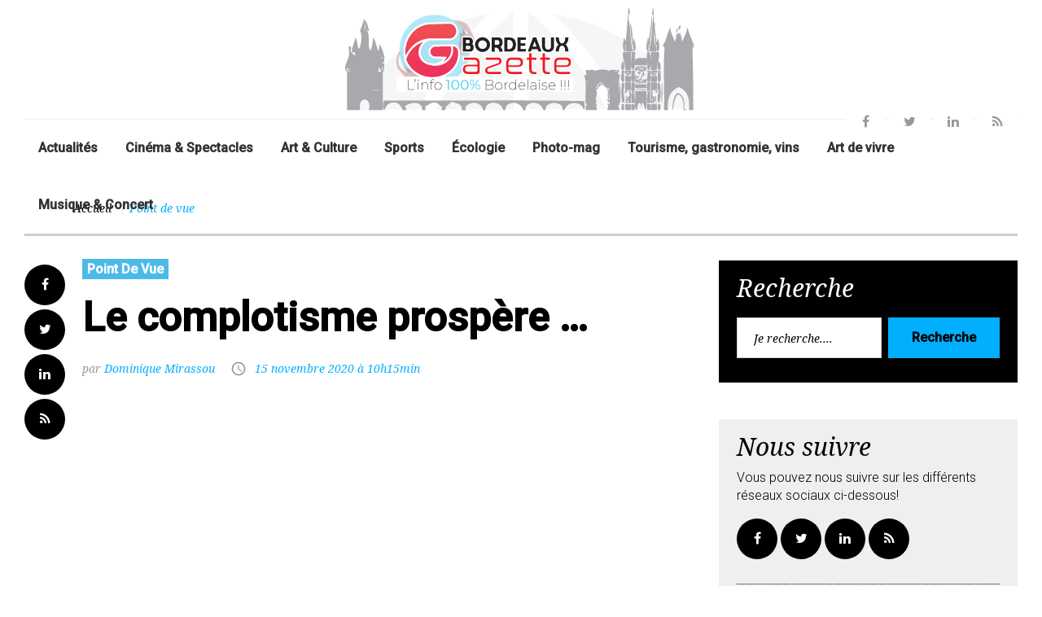

--- FILE ---
content_type: text/html; charset=utf-8
request_url: https://www.bordeaux-gazette.com/le-complotisme-prospere-10080.html
body_size: 12835
content:
<!DOCTYPE html>
<!--[if lt IE 7 ]> <html dir="ltr" lang="fr" xmlns="http://www.w3.org/1999/xhtml" xml:lang="fr" class="wide wow-animation"> <![endif]-->
<!--[if IE 7 ]> <html dir="ltr" lang="fr" xmlns="http://www.w3.org/1999/xhtml" xml:lang="fr" class="wide wow-animation"> <![endif]-->
<!--[if IE 8 ]> <html dir="ltr" lang="fr" xmlns="http://www.w3.org/1999/xhtml" xml:lang="fr" class="wide wow-animation"> <![endif]-->
<!--[if IE 9 ]> <html dir="ltr" lang="fr" xmlns="http://www.w3.org/1999/xhtml" xml:lang="fr" class="wide wow-animation"> <![endif]-->
<!--[if (gt IE 9)|!(IE)]><!-->
<html dir="ltr" lang="fr" xmlns="http://www.w3.org/1999/xhtml" xml:lang="fr" class="wide wow-animation">
<!--<![endif]-->
<head>
<!-- Site Title-->

<title>Le complotisme prospère …</title>
<meta name="description" content=" S&#039;il est bien vrai, comme le disait Mark Twain qu&#039;un mensonge peut faire le tour de la terre le temps que la v&#233;rit&#233; mette ses chaussures, le &#171; complotisme &#187; qui ne date pas d&#039;hier ne manque toujours pas d&#039;adeptes sur notre myst&#233;rieuse terre. Entre la (...) " />
<link rel="canonical" href="https://www.bordeaux-gazette.com/le-complotisme-prospere-10080.html">


<meta name="Keywords" content="Société, International, Monde" />

<meta name="google-site-verification" content="3UQ3y0ZGb2MfM31BvSkFuAdp1lJcSdJY6tFFNfAD_QQ" />
<meta name="Author" content="Dominique Mirassou" />
<meta http-equiv="content-language" content="fr" />


<meta name="twitter:card" content="summary_large_image">
<meta name="twitter:site" content="@Bordeauxgazette">
<meta name="twitter:creator" content="@Bordeauxgazette">
<meta name="twitter:url" content="https://www.bordeaux-gazette.com/le-complotisme-prospere-10080.html">
<meta name="twitter:title" content="Le complotisme prospère …">





<meta http-equiv="content-language" content="fr" />
<meta property="fb:admins" content="100002126020409" />
<meta property="og:site_name" content="Bordeaux Gazette" />
    <meta property="og:title" content="Le complotisme prospère …" />
<meta property="og:type" content="article" />
    <meta property="og:url" content="https://www.bordeaux-gazette.com/le-complotisme-prospere-10080.html" />
    <meta property="og:description" content="S’il est bien vrai, comme le disait Mark Twain qu’un mensonge peut faire le tour de la terre le temps que la vérité mette ses chaussures, le &#171; complotisme &#187; qui ne date pas d’hier ne manque toujours pas d’adeptes sur notre mystérieuse terre. Entre la multitude de ceux qui vidéos à l’appui prétendent que la terre est plate, ceux qui sont tout à fait certains que la destruction en 2001 à New-York des tours jumelles était une affaire montée par la CIA et par l’armée américaine pour justifier ensuite une (...)" />



<script type='text/javascript'>/*<![CDATA[*/(function(H){H.className=H.className.replace(/\bno-js\b/,'js')})(document.documentElement);/*]]>*/</script>
<style type="text/css">
.wide.wow-animation body .page.text-center .page-head .rd-navbar-wrap .rd-navbar.rd-navbar-centered .rd-navbar-inner .rd-navbar-panel .rd-navbar-brand a {
	text-align: center;
	margin-left:auto;
	margin-right:auto;
}
.post-variant-3 .spip-corps-article .spip_doc_titre {
margin-top: -20px !important;
font-size: 75%;

}
.post-variant-3 .spip-corps-article .spip_doc_descriptif {
margin-top: 0px !important;
font-size: 75%;
margin-bottom: 20px;
}
.post-variant-3 .spip-corps-article img {
margin-bottom: 20px;
margin-top: 20px;
}

</style>
<meta http-equiv="Content-Type" content="text/html; charset=utf-8" />
    <meta name="format-detection" content="telephone=no">
    <meta name="viewport" content="width=device-width, height=device-height, initial-scale=1.0, maximum-scale=1.0, user-scalable=0">
    <meta http-equiv="X-UA-Compatible" content="IE=Edge">

<link rel="alternate" type="application/rss+xml" title="Syndiquer tout le site" href="spip.php?page=backend" />






<!-- insert_head_css --><script type='text/javascript'>/*<![CDATA[*/
  (function(i,s,o,g,r,a,m){i['GoogleAnalyticsObject']=r;i[r]=i[r]||function(){ (i[r].q=i[r].q||[]).push(arguments)},i[r].l=1*new Date();a=s.createElement(o), m=s.getElementsByTagName(o)[0];a.async=1;a.src=g;m.parentNode.insertBefore(a,m) })
  (window,document,'script','//www.google-analytics.com/analytics.js','ga');
  ga('create', 'UA-12902449-2');
    ga('send', 'pageview');
/*]]>*/</script>
<link rel="stylesheet" type="text/css" href="//fonts.googleapis.com/css?family=Open+Sans|Roboto+Condensed|Lekton" id="webfonts" /><link rel="stylesheet" type="text/css" href="plugins-dist/oembed/css/oembed.css?1549914388" />





<link rel="stylesheet" href="BG2018/css/perso.css" type="text/css" />





<script src="js/script.js" type="text/javascript"></script>


<script src="prive/javascript/jquery.js?1687969567" type="text/javascript"></script>

<script src="prive/javascript/jquery-migrate-3.0.1.js?1687969567" type="text/javascript"></script>

<script src="prive/javascript/jquery.form.js?1687969567" type="text/javascript"></script>

<script src="prive/javascript/jquery.autosave.js?1687969567" type="text/javascript"></script>

<script src="prive/javascript/jquery.placeholder-label.js?1687969567" type="text/javascript"></script>

<script src="prive/javascript/ajaxCallback.js?1687969567" type="text/javascript"></script>

<script src="prive/javascript/js.cookie.js?1687969567" type="text/javascript"></script>

<script src="prive/javascript/jquery.cookie.js?1687969567" type="text/javascript"></script>
<!-- insert_head -->
<!-- Google tag (gtag.js) -->
<script async src="https://www.googletagmanager.com/gtag/js?id=G-Q4JVY2RPPB"></script>
<script>
  window.dataLayer = window.dataLayer || [];
  function gtag(){dataLayer.push(arguments);}
  gtag('js', new Date());

  gtag('config', 'G-Q4JVY2RPPB');
</script>

<meta name="generator" content="SPIP 3.2.19 [23954]" />


<link rel="icon" type="image/x-icon" href="BG2018/favicon.ico" />
<link rel="shortcut icon" type="image/x-icon" href="BG2018/favicon.ico" />
<!-- Stylesheets-->
<link rel="stylesheet" type="text/css" href="//fonts.googleapis.com/css?family=Roboto:400,500,300,300italic,500%7CNoto+Serif:400italic,700%7CNoto+Sans:700,700italic">
<!--[if lt IE 10]>
    <div style="background: #212121; padding: 10px 0; box-shadow: 3px 3px 5px 0 rgba(0,0,0,.3); clear: both; text-align:center; position: relative; z-index:1;"><a href="http://windows.microsoft.com/en-US/internet-explorer/"><img src="images/ie8-panel/warning_bar_0000_us.jpg" border="0" height="42" width="820" alt="You are using an outdated browser. For a faster, safer browsing experience, upgrade for free today."></a></div>
    <script src="js/html5shiv.min.js"></script>
		<![endif]-->
<link rel="stylesheet" href="https://sibforms.com/forms/end-form/build/sib-styles.css">
</head>
  <script>(function(d, s, id) {
  var js, fjs = d.getElementsByTagName(s)[0];
  if (d.getElementById(id)) return;
  js = d.createElement(s); js.id = id;
  js.src = "//connect.facebook.net/fr_FR/sdk.js#xfbml=1&appId=189498401120801&version=v2.0";
  fjs.parentNode.insertBefore(js, fjs);
}(document, 'script', 'facebook-jssdk'));</script>
  <body>
    <!-- Page-->
    <div class="page text-center">
      <!-- Page Header-->
       <header class="page-head"> 
    <!-- RD Navbar-->
    <div class="rd-navbar-wrap">
      <nav data-layout="rd-navbar-fixed" data-sm-layout="rd-navbar-fullwidth" data-lg-layout="rd-navbar-static" class="rd-navbar rd-navbar-centered" data-stick-up-offset="156" data-md-layout="rd-navbar-fullwidth">
        <div class="rd-navbar-inner"> 
          <!-- RD Navbar Top part--> 
          
          <!-- RD Navbar Panel-->
          <div class="rd-navbar-panel"> 
            <!-- RD Navbar Toggle-->
            <button data-rd-navbar-toggle=".rd-navbar-nav-wrap" class="rd-navbar-toggle"><span></span></button>
            <!-- RD Navbar Brand-->
            <div class="rd-navbar-brand"><a href="https://www.bordeaux-gazette.com/" class="brand-name"><img class="spip_logo spip_logos" alt="" src="IMG/siteon0.png?1529003357" width="440" height="126" /></a></div>
            <div class="rd-navbar-social-list"> 
              <!-- list social-->
              <ul class="list-inline-0">
               <li><a href="https://www.facebook.com/bordeauxgazette/" class="icon icon-circle fa-facebook icon-default"></a></li>
                <li><a href="https://twitter.com/bordeauxgazette" class="icon icon-circle fa-twitter icon-default"></a></li>
                <li><a href="https://www.linkedin.com/company/10840928" class="icon icon-circle fa-linkedin icon-default"></a></li>
                <li><a href="spip.php?page=backend" class="icon icon-circle fa-feed icon-default"></a></li>
              </ul>
            </div>
          </div>
          <!-- RD Navbar Wrap-->
          <div class="rd-navbar-nav-wrap"> 
            <!-- RD Navbar Nav-->
            <ul class="rd-navbar-nav">
              
              <li><a href="-actualite-.html">Actualités</a></li>
              
              <li><a href="-cinema-spectacles-.html">Cinéma &amp; Spectacles</a></li>
              
              <li><a href="-art-culture-.html">Art &amp; Culture</a></li>
              
              <li><a href="-sports-.html">Sports</a></li>
              
              <li><a href="-Eco-Actu-.html">Écologie</a></li>
              
              <li><a href="-photo-mag-.html">Photo-mag</a></li>
              
              <li><a href="-Tourisme-gastronomie-vins-.html">Tourisme, gastronomie, vins</a></li>
              
              <li><a href="-art-de-vivre-.html">Art de vivre</a></li>
              
              <li><a href="-musique-concert-.html">Musique &amp; Concert</a></li>
              
            </ul>
          </div>
        </div>
      </nav>
    </div>
  </header>
      <!-- Page Content-->
      <main class="page-content">
        
        <div class="shell">
          <div class="reveal-sm-flex range-xs-middle offset-top-12">
            <h3 class="heading-italic text-light"></h3>
            <div class="divider-vertical divider-xs veil reveal-sm-inline-block offset-top-5"></div>
            <ol class="breadcrumb">
              <li><a href="./">Accueil</a></li>
              <li class="active">Point de vue
              </li>
            </ol>
          </div>
        </div>
        <section class="section-top-50">
          <div class="shell">
            <div class="range text-md-left">
              <div class="cell-lg-8">
                <div class="range range-lg-reverse">
                  <div class="cell-lg-11">
                    <div class="post post-default post-variant-3">
                      <div class="text-left"><a href="-Point-de-vue-.html"><span class="label label-warning">Point de vue</span></a></div>
                      <div class="offset-top-12">
                        <article role="article">
                        <div class="h1 text-gray-base">Le complotisme prospère …</div>
                        <div class="post-meta element-groups-custom offset-top-12"><span class="post-meta-author"><span class="vcard author"><a class="url fn spip_in" href="_dominique-mirassou_.html">Dominique Mirassou</a></span></span><span class="post-meta-time">
                        <time datetime="2020-11-15 10:15:43">15 novembre 2020 à 10h15min</time></span></div>
                      </div>
                      <p><b></b></p>
					  <br />
                       <p><script async src="https://pagead2.googlesyndication.com/pagead/js/adsbygoogle.js"></script>
<ins class="adsbygoogle"
     style="display:block; text-align:center;"
     data-ad-layout="in-article"
     data-ad-format="fluid"
     data-ad-client="ca-pub-2671056763009999"
     data-ad-slot="4239703819"></ins>
<script>
     (adsbygoogle = window.adsbygoogle || []).push({});
</script></p>
                      <div class="spip-corps-article">
                     <br />
                      <p>S’il est bien vrai, comme le disait Mark Twain qu’un mensonge peut faire le tour de la terre le temps que la vérité mette ses chaussures, le &#171;&nbsp;complotisme&nbsp;&#187; qui ne date pas d’hier ne manque toujours pas d’adeptes sur notre mystérieuse terre. Entre la multitude de ceux qui vidéos à l’appui prétendent que la terre est plate, ceux qui sont tout à fait certains que la destruction en 2001 à New-York des tours jumelles était une affaire montée par la CIA et par l’armée américaine pour justifier ensuite une intervention militaire en Irak et en Afghanistan ou bien encore que les terroristes étaient des agents du Mossad israélien et que les Boeing qui se sont écrasés sur les tours jumelles étaient tout simplement vides et téléguidés depuis le Pentagone, les hypothèses les plus extraordinaires et les plus saugrenues fleurissent. *La Covid 19 bien sûr n’y échappe pas, fabriquée par la CIA selon les uns pour déstabiliser Pékin, diffusée par la Chine selon les autres afin de fragiliser le reste du monde voire pour faire diminuer l’importance de sa propre population. Dans un autre registre, selon Donald Trump, les démocrates, au plus haut niveau seraient coupables de crimes pédophiles et parviendraient à cacher cela en s’appuyant sur le pouvoir financier mondial.<br class='autobr' />
Sornettes me direz-vous sauf que de plus en plus de gens y croient et que les effets politiques du complotisme sont très inquiétants. Plus de 20% de Français croient à un complot sioniste mondial, &#171;&nbsp;Les Protocoles des sages de Sion&nbsp;&#187;, pamphlet antisémite tout à fait faux, parus en 1903, ont nourri l’antisionisme dans la Russie tsariste et inspiré Adolph Hitler jusqu’à l’extermination des juifs d’Europe. Largement diffusé aujourd&#8217;hui dans le monde arabe, ce pamphlet de faussaires ne fait que nourrir la haine. <br class='autobr' />
Internet via les réseaux sociaux ne fait qu’amplifier la diffusion de ces fables tout à fait folles et on ne peut plus susceptibles d’influencer les esprits faibles et autres désespérés qui se multiplient en cette période de profonde crise. Le simplisme mêlé aux terribles mystères que l’on nous cacherait font recette dans un monde où il devient urgent et consolateur de penser que le mal c’est les autres, et que appartenir au camp du bien exige de la part de ses membres de dévoiler tous ces complots et pourquoi pas d’en inventer. <br class='autobr' />
Les méchants depuis fort longtemps sont bien sûr, les juifs, les francs-maçons, l’industrie pharmaceutique corrompue et bien sûr la CIA, etc .... Les bons peuvent être rassurés, les méchants sont clairement identifiés.<br class='autobr' />
Simplisme quand tu nous tiens&nbsp;!!!</p>
                      </div>
                      <div class="post-meta"><span class="post-meta-tags">Mots clefs : <span><a href="+-International-+.html">International, </a></span><span><a href="+-Monde-+.html">Monde, </a></span><span><a href="+-Societe-+.html">Société, </a></span></span></div>
                    </div>
                    </article>
                    
                    <div class="bg-gray-base context-dark section-30 inset-left-30 inset-right-30 text-sm-left offset-top-15">
                      <div class="unit unit-sm-horizontal unit-md-horizontal unit-lg-horizontal unit-xl-horizontal">
                        <div class="unit-left"><img class='spip_logo spip_logos' alt="" src="local/cache-vignettes/L150xH150/auton79-39a08.jpg?1529004494" width='150' height='150' /></div>
                        <div class="unit-body">
                          <h3 class="heading-italic text-light offset-sm-top-28">Ecrit par <a href="_dominique-mirassou_.html">Dominique Mirassou</a>
                          </h3>
                          <p></p>
                        </div>
                      </div>
                    </div>
                   
                  
                  </div>
                  <div class="cell-lg-1">
                            <!-- list social-->
                            <ul class="list-inline-0 stuck-lg">
                              <li class="reveal-lg-block offset-lg-top-5"><a href="https://www.facebook.com/sharer/sharer.php?u=https://www.bordeaux-gazette.com/le-complotisme-prospere-10080.html" class="icon icon-circle fa-facebook icon-gray-base" target="_blank"></a></li>
                              <li class="reveal-lg-block offset-lg-top-5"><a href="https://twitter.com/intent/tweet/?url=https://www.bordeaux-gazette.com/le-complotisme-prospere-10080.html&text=Le complotisme prospère …&via=Bordeauxgazette" class="icon icon-circle fa-twitter icon-gray-base" target="_blank"></a></li>
                              <li class="reveal-lg-block offset-lg-top-5"><a href="https://www.linkedin.com/shareArticle?mini=true&url=https://www.bordeaux-gazette.com/le-complotisme-prospere-10080.html&source=Bordeaux Gazette" class="icon icon-circle fa-linkedin icon-gray-base" target="_blank"></a></li>
                              <li class="reveal-lg-block offset-lg-top-5"><a href="spip.php?page=backend" class="icon icon-circle fa-feed icon-gray-base"></a></li>
                            </ul>
                  </div>
                </div>
                <hr class="divider offset-top-60">
                <div class="range range-sm-justify offset-top-30">
                  <div class="cell-sm-6 cell-xl-4 text-sm-left">
                    <div class="inset-left-30">
                      <div class="font-accent small text-italic">Article précédent</div>
                      <div class="post-prev h5 offset-top-5"><a href="on-teste-au-plus-pres-du-depart-gare-saint-jean.html" class="text-gray-base">On teste au plus près du départ gare Saint-Jean</a></div>
                    </div>
                  </div>
                  <div class="cell-sm-6 cell-xl-4 text-sm-right">
                    <div class="inset-right-30">
                      <div class="font-accent small text-italic">Article suivant</div>
                      <div class="post-next h5 offset-top-5"><a href="interdit-de-se-mettre-a-genoux.html" class="text-gray-base">Interdit de se mettre à genoux</a></div>
                    </div>
                  </div>
                </div>
            
                <div class="divider divider-dashed"></div>
                <div id="fb-root"></div><script src="http://connect.facebook.net/fr_FR/all.js#xfbml=1"></script><fb:comments href="https://www.bordeaux-gazette.com/le-complotisme-prospere-10080.html" num_posts="5" data-width="100%"></fb:comments>
               
<p><script async src="//pagead2.googlesyndication.com/pagead/js/adsbygoogle.js"></script>
<ins class="adsbygoogle"
     style="display:block"
     data-ad-format="autorelaxed"
     data-ad-client="ca-pub-2671056763009999"
     data-ad-slot="3796027906"></ins>
<script>
     (adsbygoogle = window.adsbygoogle || []).push({});
</script> </p>               
              </div>
              <div class="cell-lg-4 offset-top-45 offset-lg-top-0">
                <!-- Sidebar-->
                <div class="range">
                  <div class="cell-sm-8 cell-sm-preffix-2 cell-lg-12 cell-lg-preffix-0 cell-xs-push-1 cell-lg-push-1">
            <div class="bg-gray-base context-dark section-top-15 section-bottom-30 inset-p-left-6 inset-p-right-6">
              <h3 class="heading-italic text-light">Recherche</h3>
              <form action="spip.php?page=recherche" method="get" class="form-inline-flex reveal-xs-flex">
               <input name="page" value="recherche" type="hidden"
/>
	
                <div class="form-group offset-bottom-0">
                  <input type="search" name="recherche" placeholder="Je recherche...." id="recherche" class="form-control">
                </div>
                <button type="submit" class="btn btn-warning offset-xs-left-10 offset-top-12 offset-xs-top-0">Recherche</button>
              </form>
            </div>
          </div>                  <div class="cell-sm-8 cell-sm-preffix-2 cell-lg-12 cell-lg-preffix-0 cell-xs-push-7 cell-lg-push-2 text-center text-lg-left">
                    <div class="bg-gray-light section-top-15 section-bottom-30 inset-p-left-6 inset-p-right-6 offset-top-45 offset-xl-top-60">
                      <h3 class="heading-italic text-light">Nous suivre</h3>
                      <p>Vous pouvez nous suivre sur les différents réseaux sociaux ci-dessous!</p>
                      <!-- Social list-->
                                      <!-- list social-->
                                      <ul class="list-inline-0">
                                        <li><a href="https://www.facebook.com/bordeauxgazette/" class="icon icon-circle fa-facebook icon-gray-base"></a></li>
                <li><a href="https://twitter.com/bordeauxgazette" class="icon icon-circle fa-twitter icon-gray-base"></a></li>
                <li><a href="https://www.linkedin.com/company/10840928" class="icon icon-circle fa-linkedin icon-gray-base"></a></li>
                <li><a href="spip.php?page=backend" class="icon icon-circle fa-feed icon-gray-base"></a></li>
                                      </ul>
                      <hr class="divider divider-dashed">
                      <h3 class="heading-italic text-light">Newsletter!</h3>
                      <p>Recevez directement le nouvelles actualités de Bordeaux Gazette.</p>
                      <!-- RD Mailform-->
                      <!-- START - We recommend to place the below code where you want the form in your website html  -->
<div class="sib-form" style="text-align: center;
                                                    ">
  <div id="sib-form-container" class="sib-form-container">
    <div id="sib-container" class="sib-container--large sib-container--vertical" style="text-align:center; background-color:rgba(255,255,255,1); max-width:540px; border-radius:3px; border-width:1px; border-color:#C0CCD9; border-style:solid;">
      <form id="sib-form" method="POST" action="https://77fa3a00.sibforms.com/serve/[base64]">
        <div style="padding: 8px 0;">
          <div class="sib-input sib-form-block">
            <div class="form__entry entry_block">
              <div class="form__label-row ">
                <label class="entry__label" style="font-size:16px; text-align:left; font-weight:700; font-family:&quot;Helvetica&quot;, sans-serif; color:#3c4858;" for="EMAIL" data-required="*">
                  Veuillez renseigner votre adresse email pour vous inscrire
                </label>

                <div class="entry__field">
                  <input class="input" type="text" id="EMAIL" name="EMAIL" autocomplete="off" placeholder="EMAIL" data-required="true" required />
                </div>
              </div>

              <label class="entry__error entry__error--primary" style="font-size:16px; text-align:left; font-family:&quot;Helvetica&quot;, sans-serif; color:#661d1d; background-color:#ffeded; border-radius:3px; border-color:#ff4949;">
              </label>
              <label class="entry__specification" style="font-size:12px; text-align:left; font-family:&quot;Helvetica&quot;, sans-serif; color:#8390A4;">
                Veuillez renseigner votre adresse email pour vous inscrire. Ex. : abc@xyz.com
              </label>
            </div>
          </div>
      </div>
        <div style="padding: 8px 0;">
          <div class="sib-optin sib-form-block">
            <div class="form__entry entry_mcq">
              <div class="form__label-row ">
                <div class="entry__choice">
                  <label>
                    <input type="checkbox" class="input_replaced" value="1" id="OPT_IN" name="OPT_IN" />
                    <span class="checkbox checkbox_tick_positive"></span><span style="font-size:14px; text-align:left; font-family:&quot;Helvetica&quot;, sans-serif; color:#3C4858; background-color:transparent;"><p>J'accepte de recevoir vos e-mails et confirme avoir pris connaissance de votre politique de confidentialité et mentions légales.</p></span> </label>
                </div>
              </div>
              <label class="entry__error entry__error--primary" style="font-size:16px; text-align:left; font-family:&quot;Helvetica&quot;, sans-serif; color:#661d1d; background-color:#ffeded; border-radius:3px; border-color:#ff4949;">
              </label>
              <label class="entry__specification" style="font-size:12px; text-align:left; font-family:&quot;Helvetica&quot;, sans-serif; color:#8390A4;">
                Vous pouvez vous désinscrire à tout moment en cliquant sur le lien présent dans nos emails. <a target="_blank" class="clickable_link" href="https://fr.sendinblue.com/legal/termsofuse/">conditions générales d'utilisation</a>
              </label>
            </div>
          </div>
        </div>
        <div style="padding: 8px 0;">
          <div class="sib-form__declaration">
            <div class="declaration-block-icon">
              <svg class="icon__SVG" width="0" height="0" version="1.1" xmlns="http://www.w3.org/2000/svg">
                <defs>
                  <symbol id="svgIcon-sphere" viewBox="0 0 63 63">
                    <path class="path1" d="M31.54 0l1.05 3.06 3.385-.01-2.735 1.897 1.05 3.042-2.748-1.886-2.738 1.886 1.044-3.05-2.745-1.897h3.393zm13.97 3.019L46.555 6.4l3.384.01-2.743 2.101 1.048 3.387-2.752-2.1-2.752 2.1 1.054-3.382-2.745-2.105h3.385zm9.998 10.056l1.039 3.382h3.38l-2.751 2.1 1.05 3.382-2.744-2.091-2.743 2.091 1.054-3.381-2.754-2.1h3.385zM58.58 27.1l1.04 3.372h3.379l-2.752 2.096 1.05 3.387-2.744-2.091-2.75 2.092 1.054-3.387-2.747-2.097h3.376zm-3.076 14.02l1.044 3.364h3.385l-2.743 2.09 1.05 3.392-2.744-2.097-2.743 2.097 1.052-3.377-2.752-2.117 3.385-.01zm-9.985 9.91l1.045 3.364h3.393l-2.752 2.09 1.05 3.393-2.745-2.097-2.743 2.097 1.05-3.383-2.751-2.1 3.384-.01zM31.45 55.01l1.044 3.043 3.393-.008-2.752 1.9L34.19 63l-2.744-1.895-2.748 1.891 1.054-3.05-2.743-1.9h3.384zm-13.934-3.98l1.036 3.364h3.402l-2.752 2.09 1.053 3.393-2.747-2.097-2.752 2.097 1.053-3.382-2.743-2.1 3.384-.01zm-9.981-9.91l1.045 3.364h3.398l-2.748 2.09 1.05 3.392-2.753-2.1-2.752 2.096 1.053-3.382-2.743-2.102 3.384-.009zM4.466 27.1l1.038 3.372H8.88l-2.752 2.097 1.053 3.387-2.743-2.09-2.748 2.09 1.053-3.387L0 30.472h3.385zm3.069-14.025l1.045 3.382h3.395L9.23 18.56l1.05 3.381-2.752-2.09-2.752 2.09 1.053-3.381-2.744-2.1h3.384zm9.99-10.056L18.57 6.4l3.393.01-2.743 2.1 1.05 3.373-2.754-2.092-2.751 2.092 1.053-3.382-2.744-2.1h3.384zm24.938 19.394l-10-4.22a2.48 2.48 0 00-1.921 0l-10 4.22A2.529 2.529 0 0019 24.75c0 10.47 5.964 17.705 11.537 20.057a2.48 2.48 0 001.921 0C36.921 42.924 44 36.421 44 24.75a2.532 2.532 0 00-1.537-2.336zm-2.46 6.023l-9.583 9.705a.83.83 0 01-1.177 0l-5.416-5.485a.855.855 0 010-1.192l1.177-1.192a.83.83 0 011.177 0l3.65 3.697 7.819-7.916a.83.83 0 011.177 0l1.177 1.191a.843.843 0 010 1.192z" fill="#0092FF"></path>
                  </symbol>
                </defs>
              </svg>
              <svg class="svgIcon-sphere" style="width:63px; height:63px;">
                <use xlink:href="#svgIcon-sphere"></use>
              </svg>
            </div>
          </div>

        </div>
        <div style="padding: 8px 0;">
          <div class="sib-form-block" style="text-align: left">
            <button class="sib-form-block__button sib-form-block__button-with-loader" style="font-size:16px; text-align:left; font-weight:700; font-family:&quot;Helvetica&quot;, sans-serif; color:#FFFFFF; background-color:#3E4857; border-radius:3px; border-width:0px;" form="sib-form" type="submit">
              <svg class="icon clickable__icon progress-indicator__icon sib-hide-loader-icon" viewBox="0 0 512 512">
                <path d="M460.116 373.846l-20.823-12.022c-5.541-3.199-7.54-10.159-4.663-15.874 30.137-59.886 28.343-131.652-5.386-189.946-33.641-58.394-94.896-95.833-161.827-99.676C261.028 55.961 256 50.751 256 44.352V20.309c0-6.904 5.808-12.337 12.703-11.982 83.556 4.306 160.163 50.864 202.11 123.677 42.063 72.696 44.079 162.316 6.031 236.832-3.14 6.148-10.75 8.461-16.728 5.01z" />
              </svg>
              S&#039;INSCRIRE
            </button>
          </div>
        </div>
        <input type="text" name="email_address_check" value="" class="input--hidden">
        <input type="hidden" name="locale" value="fr">
        <input type="hidden" name="html_type" value="simple">
      </form>
    </div>
  </div>
</div>
<!-- END - We recommend to place the below code where you want the form in your website html  -->
<!-- End Sendinblue Form -->
                      <!-- Rd Mailform result field-->
                      <div class="rd-mailform-validate"></div>
                    </div>
                  </div>
                  <div class="cell-xs-12 cell-xs-push-3 cell-lg-push-3 offset-top-45">
                    <div class="heading-divider offset-top45">
                      <h3 class="heading-italic text-light">Sur le même sujet</h3>
                    </div>
                    <div class="range offset-top-30 offset-md-top-60">
                      <div class="cell-sm-6 cell-lg-12">
                      


  
                                        <div class="post post-variant-2">
                                          <div class="unit unit-xl-horizontal">
                                            <div class="unit-left">
                                              <div class="post-inner">
                                                <div class="reveal-inline-block"><dl class='spip_document_39659 spip_documents spip_lien_ok'>
<dt><img src='local/cache-gd2/7c/c8f3a723bce0cb6060e82cbffe3b9f.jpg?1758894690' width='150' height='115' alt='' title='Le complotisme prosp&#232;re &#8230;' /></dt>
</dl>
      </div>
                                                <div class="post-caption">
                                                  <ul>
                                                  <li><a href="-actualite-.html"><span class="label label-warning">Actualités</span></a></li>
                                                  </ul>
                                                </div>
                                              </div>
                                            </div>
                                            <div class="unit-body">
                                              <div class="h5 text-bold"><a href="bordeaux-mediation-familiale-l-autre-voie-du-divorce.html" class="post-link">Bordeaux&nbsp;: médiation familiale, l’autre voie du divorce</a></div>
                                              <div class="post-meta">
                                                  <time datetime="2016-06-06">26 septembre 2025 à 15h47min</time></div>
                                            </div>
                                          </div>
                                        </div>
                        <hr class="divider divider-dashed">
                        
                                        <div class="post post-variant-2">
                                          <div class="unit unit-xl-horizontal">
                                            <div class="unit-left">
                                              <div class="post-inner">
                                                <div class="reveal-inline-block"><dl class='spip_document_39445 spip_documents spip_lien_ok'>
<dt><img src='local/cache-gd2/83/eff7643e66f7b56fc9e189a8b298a3.jpg?1754492876' width='150' height='115' alt='' title='Le complotisme prosp&#232;re &#8230;' /></dt>
</dl>
      </div>
                                                <div class="post-caption">
                                                  <ul>
                                                  <li><a href="-musique-concert-.html"><span class="label label-warning">Musique &amp; Concert</span></a></li>
                                                  </ul>
                                                </div>
                                              </div>
                                            </div>
                                            <div class="unit-body">
                                              <div class="h5 text-bold"><a href="festival-jazzaldia-2025-a-saint-sebastien-60eme-edition-historique.html" class="post-link">Festival Jazzaldia 2025 à Saint-Sébastien &nbsp;: 60ème édition historique</a></div>
                                              <div class="post-meta">
                                                  <time datetime="2016-06-06">6 août 2025 à 17h07min</time></div>
                                            </div>
                                          </div>
                                        </div>
                        <hr class="divider divider-dashed">
                        
                                        <div class="post post-variant-2">
                                          <div class="unit unit-xl-horizontal">
                                            <div class="unit-left">
                                              <div class="post-inner">
                                                <div class="reveal-inline-block"><dl class='spip_document_39381 spip_documents spip_lien_ok'>
<dt><img src='local/cache-gd2/03/3403997e3164caf9d5e35c1fc89bc8.jpg?1752930283' width='150' height='115' alt='' title='Le complotisme prosp&#232;re &#8230;' /></dt>
</dl>
      </div>
                                                <div class="post-caption">
                                                  <ul>
                                                  <li><a href="-photo-mag-.html"><span class="label label-warning">Photo-mag</span></a></li>
                                                  </ul>
                                                </div>
                                              </div>
                                            </div>
                                            <div class="unit-body">
                                              <div class="h5 text-bold"><a href="bilan-du-festival-international-du-journalisme-2025-a-couthures.html" class="post-link">Bilan du Festival International du Journalisme 2025 à Couthures</a></div>
                                              <div class="post-meta">
                                                  <time datetime="2016-06-06">19 juillet 2025 à 14h55min</time></div>
                                            </div>
                                          </div>
                                        </div>
                        <hr class="divider divider-dashed">
                         
                        <hr class="divider divider-dashed veil reveal-lg-block">
                      </div>
                      <div class="cell-sm-6 cell-lg-12 offset-lg-top-30">
                           
      
                        <div class="divider divider-dashed veil-sm"></div>
                                        <div class="post post-variant-2">
                                          <div class="unit unit-xl-horizontal">
                                            <div class="unit-left">
                                              <div class="post-inner">
                                                <div class="reveal-inline-block"><dl class='spip_document_39217 spip_documents spip_lien_ok'>
<dt><img src='local/cache-gd2/3e/a95ed8a84f81a1732d24c767575ea7.jpg?1748806752' width='150' height='115' alt='' title='Le complotisme prosp&#232;re &#8230;' /></dt>
</dl>
      </div>
                                                <div class="post-caption">
                                                  <ul>
                                                  <li><a href="-photo-mag-.html"><span class="label label-warning">Photo-mag</span></a></li>
                                                  </ul>
                                                </div>
                                              </div>
                                            </div>
                                            <div class="unit-body">
                                              <div class="h5 text-bold"><a href="en-images-la-pride-de-bordeaux-2025.html" class="post-link">En images&nbsp;: la Pride de Bordeaux 2025 </a></div>
                                              <div class="post-meta">
                                                  <time datetime="2016-06-06">1er juin 2025 à 21h38min</time></div>
                                            </div>
                                          </div>
                                        </div>
                        <hr class="divider divider-dashed">
                        
                        <div class="divider divider-dashed veil-sm"></div>
                                        <div class="post post-variant-2">
                                          <div class="unit unit-xl-horizontal">
                                            <div class="unit-left">
                                              <div class="post-inner">
                                                <div class="reveal-inline-block"><dl class='spip_document_39180 spip_documents spip_lien_ok'>
<dt><img src='local/cache-gd2/ac/ac53e6ac10f8ae321b883cda23f24c.jpg?1748370575' width='150' height='115' alt='' title='Le complotisme prosp&#232;re &#8230;' /></dt>
</dl>
      </div>
                                                <div class="post-caption">
                                                  <ul>
                                                  <li><a href="-art-culture-.html"><span class="label label-warning">Art &amp; Culture</span></a></li>
                                                  </ul>
                                                </div>
                                              </div>
                                            </div>
                                            <div class="unit-body">
                                              <div class="h5 text-bold"><a href="le-monde-d-apres-1944-1954-une-immersion-sensible-dans-l-apres-guerre.html" class="post-link">Le monde d’après, 1944-1954&nbsp;: une immersion sensible dans l’après-guerre au musée d’Aquitaine</a></div>
                                              <div class="post-meta">
                                                  <time datetime="2016-06-06">27 mai 2025 à 20h29min</time></div>
                                            </div>
                                          </div>
                                        </div>
                        <hr class="divider divider-dashed">
                        
                        <div class="divider divider-dashed veil-sm"></div>
                                        <div class="post post-variant-2">
                                          <div class="unit unit-xl-horizontal">
                                            <div class="unit-left">
                                              <div class="post-inner">
                                                <div class="reveal-inline-block"><dl class='spip_document_38779 spip_documents spip_lien_ok'>
<dt><img src='local/cache-gd2/c4/1689961d13b8503eea643d2babd761.jpg?1739045419' width='150' height='115' alt='' title='Le complotisme prosp&#232;re &#8230;' /></dt>
</dl>
      </div>
                                                <div class="post-caption">
                                                  <ul>
                                                  <li><a href="-cinema-spectacles-.html"><span class="label label-warning">Cinéma &amp; Spectacles</span></a></li>
                                                  </ul>
                                                </div>
                                              </div>
                                            </div>
                                            <div class="unit-body">
                                              <div class="h5 text-bold"><a href="doleances-404-not-found.html" class="post-link">DOLEANCES 404 not found</a></div>
                                              <div class="post-meta">
                                                  <time datetime="2016-06-06">8 février 2025 à 21h07min</time></div>
                                            </div>
                                          </div>
                                        </div>
                        <hr class="divider divider-dashed">
                        
                      </div>
                      
                    </div>
                  </div>
                  <div class="cell-xs-12 cell-xs-push-2 cell-lg-push-4 offset-top-45">
                    <div class="heading-divider">
                      <h3 class="heading-italic text-light">Bordeaux Gazette Annuaire</h3>
                    </div>
                    

 <div class="range offset-top-45">
                      <div class="cell-sm-6 cell-lg-12">
                                                                                             <div class="post post-variant-1">
                                          <div class="post-inner"><a href="/annuaire/pricing-plan/"><img src="PUB-BGA2019.jpg"></a>
                                            <div class="post-caption">
                                              <ul>
                                                <li><a href="#"><span class="label label-warning-annuaire">Offre limitée</span></a></li>
                                              </ul>
                                              <div>
                                               
                                                                
                                              </div>
                                            </div>
                                          </div>
                                        </div>
                                       
                        
                                        
                        <hr class="divider divider-dashed veil-sm reveal-lg-block">
                      </div>
                      <div class="cell-sm-6 cell-lg-12 offset-lg-top-30">
                                                           <div class="post post-variant-1">
                                          <div class="post-inner"><img src="resizer/resizer.php?file=../annuaire/wp-content/uploads/2025/09/20250904_142625.jpg&width=536&height=411&action=resize&quality=100">
                                            <div class="post-caption">
                                              <ul>
                                                <li><a href="#"><span class="label label-warning-annuaire">Nouveau</span></a></li>
                                              </ul>
                                              <div>
                                                <div class="h4 text-normal font-accent-2"><span class="pubannuaire">Publicité</span> <a href="https://www.bordeaux-gazette.com/annuaire/listing/hexabox-targon/">Hexabox - Targon</a></div>
                                                                <div class="post-meta post-meta-hidden-outer">
                                                                  <div class="post-meta-hidden">
                                                                    <div class="icon text-gray icon-lg material-icons-share">
                                                                      <ul>
                                  <li><a href="https://www.facebook.com/sharer/sharer.php?u=https://www.bordeaux-gazette.com/annuaire/listing/hexabox-targon/" class="icon fa fa-facebook"></a></li>
                                  <li><a href="https://twitter.com/intent/tweet/?url=https://www.bordeaux-gazette.com/annuaire/listing/hexabox-targon/&text=Hexabox - Targon" class="icon fa fa-twitter"></a></li>
                                  <li><a href="http://www.linkedin.com/shareArticle?mini=true&url=https://www.bordeaux-gazette.com/annuaire/listing/hexabox-targon/&title=Hexabox - Targon" class="icon fa fa-linkedin"></a></li>
                              </ul>
                                                                    </div>
                                                                  </div>
                                                                  <div class="element-groups-custom veil reveal-md-block"><a href="https://www.bordeaux-gazette.com/annuaire/listing/hexabox-targon/" target="_blank">
                              Espace de stockage                              </a></div>
                                                                </div>
                                              </div>
                                            </div>
                                          </div>
                                        </div>                        
                                        
                      </div>
                    </div> 
                  </div>
                  <div class="cell-xs-12 cell-xs-push-5 cell-lg-push-5 offset-top-36">
                    <div class="heading-divider">
                      <h3 class="heading-italic text-light">Et si je vous racontais...</h3>
                    </div>
                    <div class="range offset-top-0">
                      <div class="cell-sm-8 cell-sm-preffix-2 cell-lg-12 cell-lg-preffix-0">
   
<span class="small font-accent text-italic">Chapitres : 
  <a href="qui-a-tue-pollux-chapitre-i.html">1</a> - 
  <a href="qui-a-tue-pollux-chapitre-ii.html">2</a> - 
  <a href="qui-a-tue-pollux-chapitre-iii.html">3</a> - 
  <a href="qui-a-tue-pollux-chapitre-iv.html">4</a> - 
  <a href="qui-a-tue-pollux-chapitre-v.html">5</a> - 
  <a href="qui-a-tue-pollux-chapitre-vi.html">6</a> - 
  <a href="qui-a-tue-pollux-chapitre-vii.html">7</a> - 
  <a href="qui-a-tue-pollux-chapitre-viii.html">8</a> - 
  <a href="qui-a-tue-pollux-chapitre-ix.html">9</a> - 
  <a href="qui-a-tue-pollux-chapitre-x.html">10</a> - 
  <a href="qui-a-tue-pollux-chapitre-xi.html">11</a></span>
                        <h5><a href="+-qui-a-tue-pollux-+.html" class="text-gray-base">Qui a tué Pollux&nbsp;?</a></h5>
                        <hr class="divider divider-dashed">

<span class="small font-accent text-italic">Chapitres : 
  <a href="le-crime-de-la-pizzeria-chapitre-i.html">1</a> - 
  <a href="le-crime-de-la-pizzeria-chapitre-ii.html">2</a> - 
  <a href="le-crime-de-la-pizzeria-chapitre-iii.html">3</a> - 
  <a href="le-crime-de-la-pizzeria-chapitre-iv.html">4</a> - 
  <a href="le-crime-de-la-pizzeria-chapitre-v.html">5</a> - 
  <a href="le-crime-de-la-pizzeria-chapitre-vi.html">6</a> - 
  <a href="le-crime-de-la-pizzeria-chapitre-vii.html">7</a> - 
  <a href="le-crime-de-la-pizzeria-chapitre-viii.html">8</a> - 
  <a href="le-crime-de-la-pizzeria-chapitre-ix.html">9</a> - 
  <a href="le-crime-de-la-pizzeria-chapitre-x.html">10</a> - 
  <a href="le-crime-de-la-pizzeria-chapitre-xi.html">11</a> - 
  <a href="le-crime-de-la-pizzeria-chapitre-xii.html">12</a> - 
  <a href="le-crime-de-la-pizzeria-epilogue.html">13</a></span>
                        <h5><a href="+-le-crime-de-la-pizzeria-+.html" class="text-gray-base">Le Crime de la Pizzéria</a></h5>
                        <hr class="divider divider-dashed">

<span class="small font-accent text-italic">Chapitres : 
  <a href="jeanne-et-gedeon-chapitre-i.html">1</a> - 
  <a href="jeanne-et-gedeon-chapitre-ii.html">2</a> - 
  <a href="jeanne-et-gedeon-chapitre-iii.html">3</a> - 
  <a href="jeanne-et-gedeon-chapitre-iv.html">4</a> - 
  <a href="jeanne-et-gedeon-chapitre-v.html">5</a></span>
                        <h5><a href="+-jeanne-et-gedeon-+.html" class="text-gray-base">Jeanne et Gédéon</a></h5>
                        <hr class="divider divider-dashed">

<span class="small font-accent text-italic">Chapitres : 
  <a href="on-ne-sait-jamais-de-qui-l-on-peut-avoir-besoin-chapitre-i.html">1</a> - 
  <a href="on-ne-sait-jamais-de-qui-l-on-peut-avoir-besoin-chapitre-ii.html">2</a> - 
  <a href="on-ne-sait-jamais-de-qui-l-on-peut-avoir-besoin-chapitre-iii.html">3</a> - 
  <a href="on-ne-sait-jamais-de-qui-l-on-peut-avoir-besoin-chapitre-iv.html">4</a> - 
  <a href="on-ne-sait-jamais-de-qui-l-on-peut-avoir-besoin-chapitre-v.html">5</a></span>
                        <h5><a href="+-on-ne-sait-jamais-de-qui-l-on-peut-avoir-besoin-+.html" class="text-gray-base">On ne sait jamais de qui l&#8217;on peut avoir besoin</a></h5>
                        <hr class="divider divider-dashed">

<span class="small font-accent text-italic">Chapitres : 
  <a href="et-cum-animo-chapitre-i.html">1</a> - 
  <a href="et-cum-animo-chapitre-ii.html">2</a> - 
  <a href="et-cum-animo-chapitre-iii.html">3</a> - 
  <a href="et-cum-animo-chapitre-iv.html">4</a></span>
                        <h5><a href="+-et-cum-animo-+.html" class="text-gray-base">Et cum animo</a></h5>
                        <hr class="divider divider-dashed">


</div>
                      
                  </div>
                  <div class="cell-xs-12 cell-xs-push-5 cell-lg-push-6 offset-top-36">
                    <div class="range text-sm-center">
                      <div class="cell-sm-6 cell-lg-12 offset-top-36 offset-sm-top-0 offset-lg-top-36">
                        <div class="heading-divider">
                          <h3 class="heading-italic text-light">Nous suivre sur Facebook</h3>
                        </div>
                        <div id="fb-root">
                          <div class="fb-root fb-widget">
                            <!-- Facebook Feed-->
                            <div class="fb-page-responsive">
                              <div data-href="https://www.facebook.com/bordeauxgazette" data-tabs="timeline" data-height="350" data-small-header="false" data-adapt-container-width="true" data-hide-cover="false" data-show-facepile="true" class="fb-page">
                                <div class="fb-xfbml-parse-ignore">
                                  <blockquote cite="https://www.facebook.com/bordeauxgazette"><a href="https://www.facebook.com/TemplateMonster">Bordeaux Gazette</a></blockquote>
                                </div>
                              </div>
                            </div>
                          </div>
                        </div>
                        <div class="heading-divider">
                          <h3 class="heading-italic text-light">Agenda</h3>
                        </div>
                        <!-- RD Calendar-->
                        <div class="rd-calendar">
                          <div class="rdc-table">
                            <div class="rdc-panel text-center bg-gray-base context-dark">
                              <div class="h5">
                                <div class="rdc-month reveal-inline-block"></div><span>  </span>
                                <div class="rdc-fullyear reveal-inline-block"></div>
                              </div>
                            </div>
                          </div>
                          <div class="reveal-flex range-xs-justify"><a class="rdc-prev"></a><a class="rdc-next"></a></div>
                        </div>
                      </div>
                    </div>
                  </div>
                </div>
              </div>
            </div>
          </div>
        </section>
      </main>
      <!-- Page Footer-->
<footer class="page-footer">
  <div class="shell offset-top-60">
    <hr class="divider divider-lg offset-0">
    <div class="range text-center text-lg-left section offset-top-0">
      <div class="cell-sm-preffix-2 cell-sm-8 cell-lg-4 cell-xl-3 cell-lg-preffix-0 cell-lg-push-4">
        <h3 class="text-regular text-italic font-accent">Newsletter!</h3>
        <div>
          <p>Recevez directement le nouvelles actualités de Bordeaux Gazette.</p>
        </div>
        <!-- RD Mailform-->
        <form data-result-class="rd-mailform-validate" data-form-type="subscribe" method="post" action="bat/rd-mailform.php" class="offset-top-25 rd-mailform-inline rd-mailform form-inline-flex reveal-xs-flex">
          <input type="text" name="email" data-constraints="@NotEmpty @Email" placeholder="Bientôt disponible">
          <button class="btn btn-warning">S'inscrire</button>
        </form>
        <!-- Rd Mailform result field-->
        <div class="rd-mailform-validate"></div>
      </div>
      <div class="cell-sm-preffix-1 cell-sm-10 cell-lg-4 cell-xl-3 cell-lg-preffix-0 offset-top-45 offset-lg-top-0 cell-lg-push-3">
        <h6 class="text-bold">Bordeaux Métropole</h6>
        <div class="offset-top-20">
          <ul class="element-groups-sm-custom small text-italic">
            
            <li><a href="+-Talence-+.html" class="btn btn-default btn-sm btn-rect text-regular font-accent">Talence</a></li>
            
            <li><a href="+-bordeaux-+.html" class="btn btn-default btn-sm btn-rect text-regular font-accent">Bordeaux</a></li>
            
            <li><a href="+-begles-+.html" class="btn btn-default btn-sm btn-rect text-regular font-accent">Bègles</a></li>
            
            <li><a href="+-Bassens-+.html" class="btn btn-default btn-sm btn-rect text-regular font-accent">Bassens</a></li>
            
            <li><a href="+-villenave-d-ornon-+.html" class="btn btn-default btn-sm btn-rect text-regular font-accent">Villenave d&#8217;ornon</a></li>
            
            <li><a href="+-Le-Bouscat-+.html" class="btn btn-default btn-sm btn-rect text-regular font-accent">Le Bouscat</a></li>
            
            <li><a href="+-Ambes-+.html" class="btn btn-default btn-sm btn-rect text-regular font-accent">Ambès</a></li>
            
            <li><a href="+-Ambares-et-Lagrave-+.html" class="btn btn-default btn-sm btn-rect text-regular font-accent">Ambarès-et-Lagrave</a></li>
            
            <li><a href="+-Artigues-pres-Bordeaux-+.html" class="btn btn-default btn-sm btn-rect text-regular font-accent">Artigues-près-Bordeaux</a></li>
            
            <li><a href="+-Blanquefort-+.html" class="btn btn-default btn-sm btn-rect text-regular font-accent">Blanquefort</a></li>
            
          </ul>
        </div>
      </div>
      <div class="cell-xs-6 cell-xl-3 cell-lg-2 offset-top-45 offset-lg-top-0">
        <h6>Informations pratiques</h6>
        <ul class="small text-center text-lg-left list-unstyled list text-italic font-accent">
          
          <li><a href="fifib-2025-mektoub-my-love-canto-due-en-ouverture-a-bordeaux.html" title="FIFIB 2025&nbsp;: Mektoub My Love&nbsp;: Canto Due en ouverture à Bordeaux">Les sorties cinéma de la semaine</a></li>
          
          
          <li><a href="Les-Mairies-de-la-Communaute.html">Les Mairies de la Métropole Bordelaise</a></li>
          
          <li><a href="Les-salles-de-cinema-de-la-CUB.html">Les salles de cinéma de la métropole bordelaise</a></li>
          
          <li><a href="medecins-de-garde-et-numeros-d-urgence.html">Médecins de garde et numéros d&#8217;urgence</a></li>
          
        </ul>
      </div>
      <div class="cell-xs-6 cell-lg-2 cell-xl-3 offset-top-45 offset-lg-top-0">
        <h6>Nous contacter</h6>
        <ul class="small text-center text-lg-left list-unstyled list text-italic font-accent">
          <li><a href="http://www.bordeaux-gazette.com/Nous-contacter.html">Nous contacter</a></li>
          <li><a href="http://www.bordeaux-gazette.com/Demande-de-devis-Publicite.html">Demande de devis Publicité</a></li>
          <li><a href="http://www.bordeaux-gazette.com/Qui-sommes-nous.html">Qui sommes nous</a></li>
          <li><a href="http://www.bordeaux-gazette.com/Mentions-legales.html">Mentions légales</a></li>
        </ul>
      </div>
    </div>
    <hr class="divider divider-offset-top-52">
    <div class="range text-left offset-top-36">
      <div class="cell-md-5 cell-md-push-1 text-center text-md-right"> 
        <!-- list social-->
        <ul class="list-inline-0">
          <li><a href="https://www.facebook.com/bordeauxgazette/" class="icon icon-circle fa-facebook icon-default"></a></li>
          <li><a href="https://twitter.com/bordeauxgazette" class="icon icon-circle fa-twitter icon-default"></a></li>
          <li><a href="https://www.linkedin.com/company/10840928" class="icon icon-circle fa-linkedin icon-default"></a></li>
          <li><a href="https://www.youtube.com/user/BordeauxGazette" class="icon icon-circle fa-youtube icon-default"></a></li>
          <li><a href="spip.php?page=backend" class="icon icon-circle fa-feed icon-default"></a></li>
        </ul>
      </div>
      <div class="cell-md-7 text-center text-md-left offset-top-25 offset-md-top-0">
        <div class="brand reveal-md-inline-block"><a href="./" class="brand-name"></div>
        <p class="reveal-md-inline-block offset-top-20 offset-top-md-0 small"><span class="post-inner"><img class='spip_logo spip_logos' alt="" src="local/cache-vignettes/L380xH109/siteon0-5916b.png?1529003822" width='380' height='109' /></span><br>
          www.bordeaux-gazette.com © 2018 JSD Mediaconcept. </p>
      </div>
    </div>
  </div>
</footer>
</div>
<!-- Java script--> 
<script src="js/core.min.js"></script> 
<script src="js/script.js"></script>
</body>
</html>


--- FILE ---
content_type: text/html; charset=utf-8
request_url: https://www.google.com/recaptcha/api2/aframe
body_size: 266
content:
<!DOCTYPE HTML><html><head><meta http-equiv="content-type" content="text/html; charset=UTF-8"></head><body><script nonce="tGSeB2AwEw-GCr_KtUTzlQ">/** Anti-fraud and anti-abuse applications only. See google.com/recaptcha */ try{var clients={'sodar':'https://pagead2.googlesyndication.com/pagead/sodar?'};window.addEventListener("message",function(a){try{if(a.source===window.parent){var b=JSON.parse(a.data);var c=clients[b['id']];if(c){var d=document.createElement('img');d.src=c+b['params']+'&rc='+(localStorage.getItem("rc::a")?sessionStorage.getItem("rc::b"):"");window.document.body.appendChild(d);sessionStorage.setItem("rc::e",parseInt(sessionStorage.getItem("rc::e")||0)+1);localStorage.setItem("rc::h",'1770023207573');}}}catch(b){}});window.parent.postMessage("_grecaptcha_ready", "*");}catch(b){}</script></body></html>